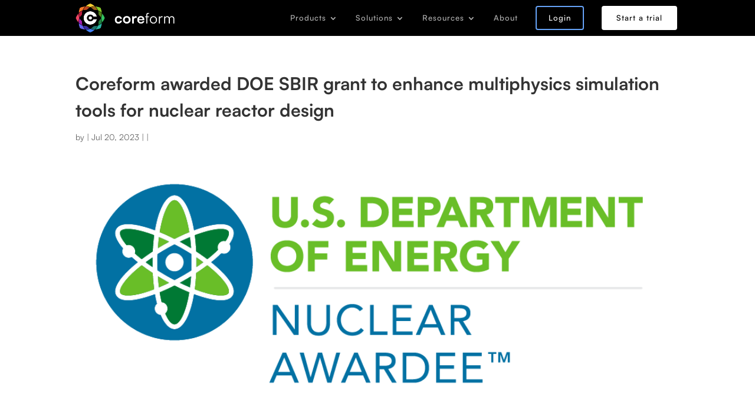

--- FILE ---
content_type: text/css; charset=utf-8
request_url: https://coreform.com/wp-content/themes/coreform/style.css?ver=4.27.4
body_size: 126
content:
/*
 Theme Name:     Coreform
 Theme URI:      https://www.coreform.com
 Description:    Coreform theme
 Author:         Coreform
 Author URI:     https://www.coreform.com
 Template:       Divi
 Version:        1.0.0
*/

--- FILE ---
content_type: text/css; charset=utf-8
request_url: https://coreform.com/wp-content/et-cache/2347/et-core-unified-2347.min.css?ver=1749170748
body_size: 1016
content:
.v-hide{visibility:hidden!important}.v-hide:hover{visibility:hidden!important}.et_pb_menu .et-menu>li{padding-left:15px;padding-right:15px}.et_pb_menu--with-logo .et_pb_menu__menu>nav>ul>li>a{padding:10px 0}.menu-item-3390,.menu-item-3391{display:inline;padding:10px 0}.menu-item-3390 a{display:inline-block;padding:10px!important;border:2px solid #66a3f8;border-radius:4px}.et_pb_menu_0_tb_header.et_pb_menu ul li.menu-item-3390 a{color:#ffffff!important;padding:10px 20px!important}.menu-item-3391 a{display:inline-block;background-color:#ffffff;border-radius:4px}.et_pb_menu_0_tb_header.et_pb_menu ul li.menu-item-3391 a{color:#000000!important;padding:10px 25px!important}ol{margin-left:20px;list-style-position:outside!important}.light-form .hs-form{color:#1b1b1b}.light-form .hs-form input.text,.light-form .hs-form input.title,.light-form .hs-form input[type=email],.light-form .hs-form input[type=password],.light-form .hs-form input[type=tel],.light-form .hs-form input[type=text],.light-form .hs-form select,.light-form .hs-form textarea{background-color:#ffffff;border:1px solid #999999;border-radius:4px;color:#1b1b1b;font-family:'Satoshi-Regular';font-size:13px;line-height:17.55px;letter-spacing:0.7px;min-height:32px!important;margin-top:10px;width:100%}.light-form .hs-form .hs-richtext{font-size:13px;font-family:'Satoshi-Regular';line-height:17.55px;letter-spacing:0.5px;color:#1b1b1bb2;padding:1em 0}.light-form .hs-form .hs-button{width:100%;padding:8px;border:2px solid #66A3F8;border-radius:4px;background:#fff0;color:#66A3F8;font-size:16px;font-family:'Satoshi-Regular';line-height:21.6px;letter-spacing:0.8px}.light-form .hs-form .hs-button:hover{background:#ffffffb2;cursor:pointer}.light-form .hs-form .hs-form-private{padding:0!important}.dark-form .hs-form input.text,.dark-form .hs-form input.title,.dark-form .hs-form input[type=email],.dark-form .hs-form input[type=password],.dark-form .hs-form input[type=tel],.dark-form .hs-form input[type=text],.dark-form .hs-form select,.dark-form .hs-form textarea{background-color:#09090B;border:1px solid #44403C;border-radius:4px;color:#FFFFFFB2;font-family:'Satoshi-Regular';font-size:13px;line-height:17.55px;letter-spacing:0.7px;min-height:32px!important;margin-top:0;width:100%}.dark-form .hs-form h2{color:#ffffff;padding:0}.dark-form .hs-form .hs-richtext{font-size:13px;font-family:'Satoshi-Regular';line-height:17.55px;letter-spacing:0.5px;color:#FFFFFFB2;padding:10px 0 0}.dark-form .hs-form label{color:#ddd;font-weight:600}.dark-form .hs-form span.hs-form-required{color:#bbb;font-weight:300}.dark-form .hs-form .hs-button{width:100%;padding:8px;border:2px solid #66A3F8;border-radius:4px;background:#fff0;color:#fff;font-size:16px;font-family:'Satoshi-Regular';line-height:21.6px;letter-spacing:0.8px}.dark-form .hs-form .hs-button:hover{background:#292524;cursor:pointer}.dark-form .hs-form .hs-form-private{padding:0 20px}.hs-form .field{margin-top:10px}.hs-form input,.hs-form select{margin-top:5px;color:#ffffff}.dark-form .hs-form .hs-submit{margin-top:20px;width:98%}.dark-form .hs-form ul.hs-error-msgs{list-style-type:none;margin:0;padding:0}.dark-form .hs-form label.hs-error-msg{color:#ddd;font-size:10px}.dark-form .hs-form .submitted-message{color:#666;font-weight:600;background-color:#f8f8f8;padding:40px;border-radius:20px}.et_pb_tabs_0.et_pb_tabs .et_pb_tabs_controls li,.et_pb_tabs_0.et_pb_tabs .et_pb_tabs_controls li a{padding:8px 28px;margin:8px 7px}.archive.category-news .et_pb_blog_0_tb_body.et_pb_bg_layout_light .et_pb_post .post-content p{display:contents}.archive.category-news .et_pb_blog_0_tb_body .et_pb_post .post-content *{margin-bottom:10px}.yotu-videos.yotu-mode-grid h3{text-wrap:wrap!important}@media (min-width:980px) and (max-width:1250px){.et_pb_tabs_0.et_pb_tabs .et_pb_tabs_controls li,.et_pb_tabs_0.et_pb_tabs .et_pb_tabs_controls li a{font-size:12px!important;padding:8px 13px}}@media (max-width:1300px){.et_pb_tabs_0.et_pb_tabs .et_pb_tabs_controls li,.et_pb_tabs_0.et_pb_tabs .et_pb_tabs_controls li a{font-size:12px!important;padding:8px 25px}}@media all and (max-width:767px){.menu-item-3390 a{border:0;border-radius:0}.et_pb_menu_0_tb_header.et_pb_menu ul li.menu-item-3390 a{color:#ffffff!important;padding:10px 5%!important}}.post-meta a:nth-child(1){display:none}

--- FILE ---
content_type: text/css; charset=utf-8
request_url: https://coreform.com/wp-content/et-cache/2347/et-core-unified-tb-93-tb-110-deferred-2347.min.css?ver=1749170749
body_size: 75
content:
@font-face{font-family:"Satoshi-Bold";font-display:swap;src:url("https://coreform.com/wp-content/uploads/et-fonts/Satoshi-Bold.otf") format("opentype")}@font-face{font-family:"Satoshi-Regular";font-display:swap;src:url("https://coreform.com/wp-content/uploads/et-fonts/Satoshi-Regular.otf") format("opentype")}@font-face{font-family:"Satoshi-Medium";font-display:swap;src:url("https://coreform.com/wp-content/uploads/et-fonts/Satoshi-Medium.otf") format("opentype")}@font-face{font-family:"Satoshi-Bold";font-display:swap;src:url("https://coreform.com/wp-content/uploads/et-fonts/Satoshi-Bold.otf") format("opentype")}@font-face{font-family:"Satoshi-Regular";font-display:swap;src:url("https://coreform.com/wp-content/uploads/et-fonts/Satoshi-Regular.otf") format("opentype")}@font-face{font-family:"Satoshi-Medium";font-display:swap;src:url("https://coreform.com/wp-content/uploads/et-fonts/Satoshi-Medium.otf") format("opentype")}@font-face{font-family:"Satoshi-Bold";font-display:swap;src:url("https://coreform.com/wp-content/uploads/et-fonts/Satoshi-Bold.otf") format("opentype")}@font-face{font-family:"Satoshi-Regular";font-display:swap;src:url("https://coreform.com/wp-content/uploads/et-fonts/Satoshi-Regular.otf") format("opentype")}@font-face{font-family:"Satoshi-Medium";font-display:swap;src:url("https://coreform.com/wp-content/uploads/et-fonts/Satoshi-Medium.otf") format("opentype")}